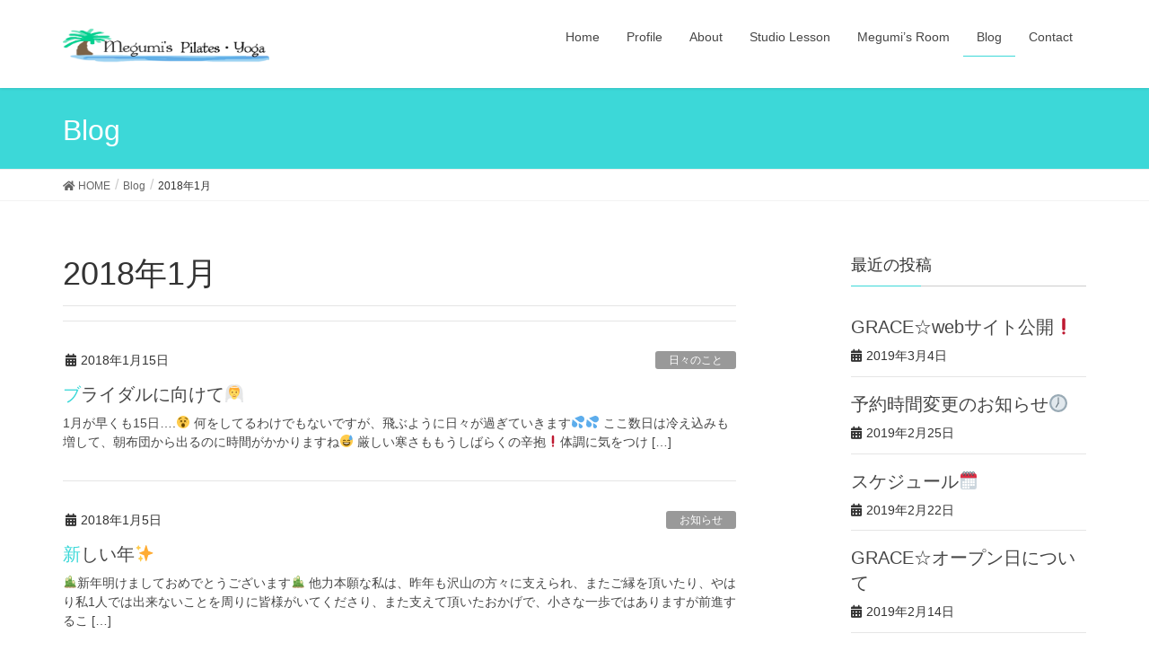

--- FILE ---
content_type: text/html; charset=UTF-8
request_url: https://www.megumipilates.com/2018/01/
body_size: 28618
content:
<!DOCTYPE html>
<html lang="ja"
	prefix="og: https://ogp.me/ns#" >
<head>
<meta charset="utf-8">
<meta http-equiv="X-UA-Compatible" content="IE=edge">
<meta name="viewport" content="width=device-width, initial-scale=1">
<title>1月, 2018 | Megumi's Pilates・Yoga</title>

		<!-- All in One SEO 4.0.18 -->
		<meta name="robots" content="noindex, max-snippet:-1, max-image-preview:large, max-video-preview:-1"/>
		<meta name="google-site-verification" content="6-CR8foxUI0enVUq3P9La2YZcB6hSPVd_ZaajLR3CEY" />
		<link rel="canonical" href="https://www.megumipilates.com/2018/01/" />
		<script type="application/ld+json" class="aioseo-schema">
			{"@context":"https:\/\/schema.org","@graph":[{"@type":"WebSite","@id":"https:\/\/www.megumipilates.com\/#website","url":"https:\/\/www.megumipilates.com\/","name":"Megumi's Pilates\u30fbYoga","description":"\u30d4\u30e9\u30c6\u30a3\u30b9\u3001\u30e8\u30ac\u30a4\u30f3\u30b9\u30c8\u30e9\u30af\u30bf\u30fc","publisher":{"@id":"https:\/\/www.megumipilates.com\/#organization"}},{"@type":"Organization","@id":"https:\/\/www.megumipilates.com\/#organization","name":"Megumi's Pilates\u30fbYoga","url":"https:\/\/www.megumipilates.com\/"},{"@type":"BreadcrumbList","@id":"https:\/\/www.megumipilates.com\/2018\/01\/#breadcrumblist","itemListElement":[{"@type":"ListItem","@id":"https:\/\/www.megumipilates.com\/#listItem","position":"1","item":{"@id":"https:\/\/www.megumipilates.com\/#item","name":"\u30db\u30fc\u30e0","description":"\u30d4\u30e9\u30c6\u30a3\u30b9\u3084\u30e8\u30ac\u306e\u30ef\u30fc\u30af\u3092\u901a\u3057\u3066\u3001\u3054\u81ea\u8eab\u306e\u8eab\u4f53\u3068\u5fc3\u306b\u5c11\u3057\u3060\u3051\u610f\u8b58\u3092\u5411\u3051\u308b\u3060\u3051\u3067\u3001\u8eab\u4f53\u306f\u5fc3\u5730\u3088\u304f\u5909\u5316\u3092\u3057\u3001\u3044\u3064\u306e\u9593\u306b\u304b\u6c17\u6301\u3061\u3082\u524d\u5411\u304d\u306a\u3063\u3066\u3044\u304d\u307e\u3059\u3002\u305d\u306e\u5909\u5316\u3092\u4e00\u7dd2\u306b\u697d\u3057\u307f\u307e\u3057\u3087\u3046\uff01","url":"https:\/\/www.megumipilates.com\/"},"nextItem":"https:\/\/www.megumipilates.com\/2018\/#listItem"},{"@type":"ListItem","@id":"https:\/\/www.megumipilates.com\/2018\/#listItem","position":"2","item":{"@id":"https:\/\/www.megumipilates.com\/2018\/#item","name":"2018","url":"https:\/\/www.megumipilates.com\/2018\/"},"nextItem":"https:\/\/www.megumipilates.com\/2018\/01\/#listItem","previousItem":"https:\/\/www.megumipilates.com\/#listItem"},{"@type":"ListItem","@id":"https:\/\/www.megumipilates.com\/2018\/01\/#listItem","position":"3","item":{"@id":"https:\/\/www.megumipilates.com\/2018\/01\/#item","name":"1\u6708, 2018","url":"https:\/\/www.megumipilates.com\/2018\/01\/"},"previousItem":"https:\/\/www.megumipilates.com\/2018\/#listItem"}]},{"@type":"CollectionPage","@id":"https:\/\/www.megumipilates.com\/2018\/01\/#collectionpage","url":"https:\/\/www.megumipilates.com\/2018\/01\/","name":"1\u6708, 2018 | Megumi's Pilates\u30fbYoga","inLanguage":"ja","isPartOf":{"@id":"https:\/\/www.megumipilates.com\/#website"},"breadcrumb":{"@id":"https:\/\/www.megumipilates.com\/2018\/01\/#breadcrumblist"}}]}
		</script>
		<!-- All in One SEO -->

<link rel='dns-prefetch' href='//cdn.jsdelivr.net' />
<link rel='dns-prefetch' href='//s.w.org' />
<link rel="alternate" type="application/rss+xml" title="Megumi&#039;s Pilates・Yoga &raquo; フィード" href="https://www.megumipilates.com/feed/" />
<link rel="alternate" type="application/rss+xml" title="Megumi&#039;s Pilates・Yoga &raquo; コメントフィード" href="https://www.megumipilates.com/comments/feed/" />
		<script type="text/javascript">
			window._wpemojiSettings = {"baseUrl":"https:\/\/s.w.org\/images\/core\/emoji\/13.0.1\/72x72\/","ext":".png","svgUrl":"https:\/\/s.w.org\/images\/core\/emoji\/13.0.1\/svg\/","svgExt":".svg","source":{"concatemoji":"https:\/\/www.megumipilates.com\/wp-includes\/js\/wp-emoji-release.min.js?ver=5.6.16"}};
			!function(e,a,t){var n,r,o,i=a.createElement("canvas"),p=i.getContext&&i.getContext("2d");function s(e,t){var a=String.fromCharCode;p.clearRect(0,0,i.width,i.height),p.fillText(a.apply(this,e),0,0);e=i.toDataURL();return p.clearRect(0,0,i.width,i.height),p.fillText(a.apply(this,t),0,0),e===i.toDataURL()}function c(e){var t=a.createElement("script");t.src=e,t.defer=t.type="text/javascript",a.getElementsByTagName("head")[0].appendChild(t)}for(o=Array("flag","emoji"),t.supports={everything:!0,everythingExceptFlag:!0},r=0;r<o.length;r++)t.supports[o[r]]=function(e){if(!p||!p.fillText)return!1;switch(p.textBaseline="top",p.font="600 32px Arial",e){case"flag":return s([127987,65039,8205,9895,65039],[127987,65039,8203,9895,65039])?!1:!s([55356,56826,55356,56819],[55356,56826,8203,55356,56819])&&!s([55356,57332,56128,56423,56128,56418,56128,56421,56128,56430,56128,56423,56128,56447],[55356,57332,8203,56128,56423,8203,56128,56418,8203,56128,56421,8203,56128,56430,8203,56128,56423,8203,56128,56447]);case"emoji":return!s([55357,56424,8205,55356,57212],[55357,56424,8203,55356,57212])}return!1}(o[r]),t.supports.everything=t.supports.everything&&t.supports[o[r]],"flag"!==o[r]&&(t.supports.everythingExceptFlag=t.supports.everythingExceptFlag&&t.supports[o[r]]);t.supports.everythingExceptFlag=t.supports.everythingExceptFlag&&!t.supports.flag,t.DOMReady=!1,t.readyCallback=function(){t.DOMReady=!0},t.supports.everything||(n=function(){t.readyCallback()},a.addEventListener?(a.addEventListener("DOMContentLoaded",n,!1),e.addEventListener("load",n,!1)):(e.attachEvent("onload",n),a.attachEvent("onreadystatechange",function(){"complete"===a.readyState&&t.readyCallback()})),(n=t.source||{}).concatemoji?c(n.concatemoji):n.wpemoji&&n.twemoji&&(c(n.twemoji),c(n.wpemoji)))}(window,document,window._wpemojiSettings);
		</script>
		<style type="text/css">
img.wp-smiley,
img.emoji {
	display: inline !important;
	border: none !important;
	box-shadow: none !important;
	height: 1em !important;
	width: 1em !important;
	margin: 0 .07em !important;
	vertical-align: -0.1em !important;
	background: none !important;
	padding: 0 !important;
}
</style>
	<link rel='stylesheet' id='wp-block-library-css'  href='https://www.megumipilates.com/wp-includes/css/dist/block-library/style.min.css?ver=5.6.16' type='text/css' media='all' />
<link rel='stylesheet' id='contact-form-7-css'  href='https://www.megumipilates.com/wp-content/plugins/contact-form-7/includes/css/styles.css?ver=5.3.2' type='text/css' media='all' />
<link rel='stylesheet' id='lightning-design-style-css'  href='https://www.megumipilates.com/wp-content/themes/lightning/design-skin/origin/css/style.css?ver=13.5.4' type='text/css' media='all' />
<style id='lightning-design-style-inline-css' type='text/css'>
/* ltg common custom */:root {--vk-menu-acc-btn-border-color:#333;--color-key:#3cd8d8;--color-key-dark:#3de2dd;}.bbp-submit-wrapper .button.submit { background-color:#3de2dd ; }.bbp-submit-wrapper .button.submit:hover { background-color:#3cd8d8 ; }.veu_color_txt_key { color:#3de2dd ; }.veu_color_bg_key { background-color:#3de2dd ; }.veu_color_border_key { border-color:#3de2dd ; }.btn-default { border-color:#3cd8d8;color:#3cd8d8;}.btn-default:focus,.btn-default:hover { border-color:#3cd8d8;background-color: #3cd8d8; }.wp-block-search__button,.btn-primary { background-color:#3cd8d8;border-color:#3de2dd; }.wp-block-search__button:focus,.wp-block-search__button:hover,.btn-primary:not(:disabled):not(.disabled):active,.btn-primary:focus,.btn-primary:hover { background-color:#3de2dd;border-color:#3cd8d8; }.btn-outline-primary { color : #3cd8d8 ; border-color:#3cd8d8; }.btn-outline-primary:not(:disabled):not(.disabled):active,.btn-outline-primary:focus,.btn-outline-primary:hover { color : #fff; background-color:#3cd8d8;border-color:#3de2dd; }a { color:#337ab7; }
.tagcloud a:before { font-family: "Font Awesome 5 Free";content: "\f02b";font-weight: bold; }
a { color:#3de2dd ; }a:hover { color:#3cd8d8 ; }.page-header { background-color:#3cd8d8; }h1.entry-title:first-letter,.single h1.entry-title:first-letter { color:#3cd8d8; }h2,.mainSection-title { border-top-color:#3cd8d8; }h3:after,.subSection-title:after { border-bottom-color:#3cd8d8; }.media .media-body .media-heading a:hover { color:#3cd8d8; }ul.page-numbers li span.page-numbers.current,.page-link dl .post-page-numbers.current { background-color:#3cd8d8; }.pager li > a { border-color:#3cd8d8;color:#3cd8d8;}.pager li > a:hover { background-color:#3cd8d8;color:#fff;}footer { border-top-color:#3cd8d8; }dt { border-left-color:#3cd8d8; }@media (min-width: 768px){ ul.gMenu > li > a:after { border-bottom-color: #3cd8d8 ; }} /* @media (min-width: 768px) */
</style>
<link rel='stylesheet' id='lightning-common-style-css'  href='https://www.megumipilates.com/wp-content/themes/lightning/assets/css/common.css?ver=13.5.4' type='text/css' media='all' />
<style id='lightning-common-style-inline-css' type='text/css'>
/* vk-mobile-nav */:root {--vk-mobile-nav-menu-btn-bg-src: url("https://www.megumipilates.com/wp-content/themes/lightning/inc/vk-mobile-nav/package//images/vk-menu-btn-black.svg");--vk-mobile-nav-menu-btn-close-bg-src: url("https://www.megumipilates.com/wp-content/themes/lightning/inc/vk-mobile-nav/package//images/vk-menu-close-black.svg");--vk-menu-acc-icon-open-black-bg-src: url("https://www.megumipilates.com/wp-content/themes/lightning/inc/vk-mobile-nav/package//images/vk-menu-acc-icon-open-black.svg");--vk-menu-acc-icon-open-white-bg-src: url("https://www.megumipilates.com/wp-content/themes/lightning/inc/vk-mobile-nav/package//images/vk-menu-acc-icon-open-white.svg");--vk-menu-acc-icon-close-black-bg-src: url("https://www.megumipilates.com/wp-content/themes/lightning/inc/vk-mobile-nav/package//images/vk-menu-close-black.svg");--vk-menu-acc-icon-close-white-bg-src: url("https://www.megumipilates.com/wp-content/themes/lightning/inc/vk-mobile-nav/package//images/vk-menu-close-white.svg");}
</style>
<link rel='stylesheet' id='lightning-theme-style-css'  href='https://www.megumipilates.com/wp-content/themes/lightning/style.css?ver=13.5.4' type='text/css' media='all' />
<style id='lightning-theme-style-inline-css' type='text/css'>

			.prBlock_icon_outer { border:1px solid #3cd8d8; }
			.prBlock_icon { color:#3cd8d8; }
		
</style>
<link rel='stylesheet' id='vk-font-awesome-css'  href='https://www.megumipilates.com/wp-content/themes/lightning/inc/font-awesome/package/versions/5/css/all.min.css?ver=5.13.0' type='text/css' media='all' />
<link rel='stylesheet' id='jquery.lightbox.min.css-css'  href='https://www.megumipilates.com/wp-content/plugins/wp-jquery-lightbox/styles/lightbox.min.css?ver=1.4.8' type='text/css' media='all' />
<script type='text/javascript' src='https://www.megumipilates.com/wp-includes/js/jquery/jquery.min.js?ver=3.5.1' id='jquery-core-js'></script>
<script type='text/javascript' src='https://www.megumipilates.com/wp-includes/js/jquery/jquery-migrate.min.js?ver=3.3.2' id='jquery-migrate-js'></script>
<link rel="https://api.w.org/" href="https://www.megumipilates.com/wp-json/" /><link rel="EditURI" type="application/rsd+xml" title="RSD" href="https://www.megumipilates.com/xmlrpc.php?rsd" />
<link rel="wlwmanifest" type="application/wlwmanifest+xml" href="https://www.megumipilates.com/wp-includes/wlwmanifest.xml" /> 
<meta name="generator" content="WordPress 5.6.16" />
<style id="lightning-color-custom-for-plugins" type="text/css">/* ltg theme common */.color_key_bg,.color_key_bg_hover:hover{background-color: #3cd8d8;}.color_key_txt,.color_key_txt_hover:hover{color: #3cd8d8;}.color_key_border,.color_key_border_hover:hover{border-color: #3cd8d8;}.color_key_dark_bg,.color_key_dark_bg_hover:hover{background-color: #3de2dd;}.color_key_dark_txt,.color_key_dark_txt_hover:hover{color: #3de2dd;}.color_key_dark_border,.color_key_dark_border_hover:hover{border-color: #3de2dd;}</style><link rel="icon" href="https://www.megumipilates.com/wp-content/uploads/cropped-D24516D1-42A9-4CC9-8B9D-22E03565B391-32x32.jpeg" sizes="32x32" />
<link rel="icon" href="https://www.megumipilates.com/wp-content/uploads/cropped-D24516D1-42A9-4CC9-8B9D-22E03565B391-192x192.jpeg" sizes="192x192" />
<link rel="apple-touch-icon" href="https://www.megumipilates.com/wp-content/uploads/cropped-D24516D1-42A9-4CC9-8B9D-22E03565B391-180x180.jpeg" />
<meta name="msapplication-TileImage" content="https://www.megumipilates.com/wp-content/uploads/cropped-D24516D1-42A9-4CC9-8B9D-22E03565B391-270x270.jpeg" />
		<style type="text/css" id="wp-custom-css">
			footer .copySection p:nth-child(2) {
    display:none !important;
    }		</style>
		
</head>
<body data-rsssl=1 class="archive date sidebar-fix sidebar-fix-priority-top device-pc fa_v5_css headfix header_height_changer">
<a class="skip-link screen-reader-text" href="#main">コンテンツへスキップ</a>
<a class="skip-link screen-reader-text" href="#vk-mobile-nav">ナビゲーションに移動</a>
<header class="navbar siteHeader">
		<div class="container siteHeadContainer">
		<div class="navbar-header">
						<p class="navbar-brand siteHeader_logo">
			<a href="https://www.megumipilates.com/">
				<span><img src="https://www.megumipilates.com/wp-content/uploads/IMG_0873.png" alt="Megumi&#039;s Pilates・Yoga" /></span>
			</a>
			</p>
								</div>

		<div id="gMenu_outer" class="gMenu_outer"><nav class="menu-menu-container"><ul id="menu-menu" class="menu nav gMenu"><li id="menu-item-43" class="menu-item menu-item-type-post_type menu-item-object-page menu-item-home"><a href="https://www.megumipilates.com/"><strong class="gMenu_name">Home</strong></a></li>
<li id="menu-item-40" class="menu-item menu-item-type-post_type menu-item-object-page"><a href="https://www.megumipilates.com/profile/"><strong class="gMenu_name">Profile</strong></a></li>
<li id="menu-item-126" class="menu-item menu-item-type-post_type menu-item-object-page menu-item-has-children"><a href="https://www.megumipilates.com/about/"><strong class="gMenu_name">About</strong></a>
<ul class="sub-menu">
	<li id="menu-item-128" class="menu-item menu-item-type-post_type menu-item-object-page"><a href="https://www.megumipilates.com/about/pilates/">Pilatesとは？</a></li>
	<li id="menu-item-127" class="menu-item menu-item-type-post_type menu-item-object-page"><a href="https://www.megumipilates.com/about/pillar-yoga/">Pillar Yogaとは？</a></li>
</ul>
</li>
<li id="menu-item-42" class="menu-item menu-item-type-post_type menu-item-object-page"><a href="https://www.megumipilates.com/studio-lesson/"><strong class="gMenu_name">Studio Lesson</strong></a></li>
<li id="menu-item-41" class="menu-item menu-item-type-post_type menu-item-object-page"><a href="https://www.megumipilates.com/megumis-room/"><strong class="gMenu_name">Megumi&#8217;s Room</strong></a></li>
<li id="menu-item-38" class="menu-item menu-item-type-post_type menu-item-object-page current_page_parent"><a href="https://www.megumipilates.com/blog/"><strong class="gMenu_name">Blog</strong></a></li>
<li id="menu-item-39" class="menu-item menu-item-type-post_type menu-item-object-page"><a href="https://www.megumipilates.com/contact/"><strong class="gMenu_name">Contact</strong></a></li>
</ul></nav></div>	</div>
	</header>

<div class="section page-header"><div class="container"><div class="row"><div class="col-md-12">
<div class="page-header_pageTitle">
Blog</div>
</div></div></div></div><!-- [ /.page-header ] -->


<!-- [ .breadSection ] --><div class="section breadSection"><div class="container"><div class="row"><ol class="breadcrumb" itemtype="http://schema.org/BreadcrumbList"><li id="panHome" itemprop="itemListElement" itemscope itemtype="http://schema.org/ListItem"><a itemprop="item" href="https://www.megumipilates.com/"><span itemprop="name"><i class="fa fa-home"></i> HOME</span></a></li><li itemprop="itemListElement" itemscope itemtype="http://schema.org/ListItem"><a itemprop="item" href="https://www.megumipilates.com/blog/"><span itemprop="name">Blog</span></a></li><li><span>2018年1月</span></li></ol></div></div></div><!-- [ /.breadSection ] -->

<div class="section siteContent">
<div class="container">
<div class="row">
<div class="col-md-8 mainSection" id="main" role="main">

	<header class="archive-header"><h1 class="archive-header_title">2018年1月</h1></header>
<div class="postList">


	
		<article class="media">
<div id="post-295" class="post-295 post type-post status-publish format-standard hentry category-4">
		<div class="media-body">
		<div class="entry-meta">


<span class="published entry-meta_items">2018年1月15日</span>

<span class="entry-meta_items entry-meta_updated">/ 最終更新日時 : <span class="updated">2018年1月15日</span></span>


	
	<span class="vcard author entry-meta_items entry-meta_items_author"><span class="fn">OsawaMegumi</span></span>



<span class="entry-meta_items entry-meta_items_term"><a href="https://www.megumipilates.com/category/%e6%97%a5%e3%80%85%e3%81%ae%e3%81%93%e3%81%a8/" class="btn btn-xs btn-primary entry-meta_items_term_button" style="background-color:#999999;border:none;">日々のこと</a></span>
</div>
		<h1 class="media-heading entry-title"><a href="https://www.megumipilates.com/2018/01/15/295/">ブライダルに向けて👰</a></h1>
		<a href="https://www.megumipilates.com/2018/01/15/295/" class="media-body_excerpt"><p>1月が早くも15日&#8230;.😵 何をしてるわけでもないですが、飛ぶように日々が過ぎていきます💦💦 ここ数日は冷え込みも増して、朝布団から出るのに時間がかかりますね😅 厳しい寒さももうしばらくの辛抱❗️体調に気をつけ [&hellip;]</p>
</a>
	</div>
</div>
</article>
<article class="media">
<div id="post-283" class="post-283 post type-post status-publish format-standard hentry category-3">
		<div class="media-body">
		<div class="entry-meta">


<span class="published entry-meta_items">2018年1月5日</span>

<span class="entry-meta_items entry-meta_updated">/ 最終更新日時 : <span class="updated">2018年1月5日</span></span>


	
	<span class="vcard author entry-meta_items entry-meta_items_author"><span class="fn">OsawaMegumi</span></span>



<span class="entry-meta_items entry-meta_items_term"><a href="https://www.megumipilates.com/category/%e3%81%8a%e7%9f%a5%e3%82%89%e3%81%9b/" class="btn btn-xs btn-primary entry-meta_items_term_button" style="background-color:#999999;border:none;">お知らせ</a></span>
</div>
		<h1 class="media-heading entry-title"><a href="https://www.megumipilates.com/2018/01/05/283/">新しい年✨</a></h1>
		<a href="https://www.megumipilates.com/2018/01/05/283/" class="media-body_excerpt"><p>🎍新年明けましておめでとうございます🎍 他力本願な私は、昨年も沢山の方々に支えられ、またご縁を頂いたり、やはり私1人では出来ないことを周りに皆様がいてくださり、また支えて頂いたおかげで、小さな一歩ではありますが前進するこ [&hellip;]</p>
</a>
	</div>
</div>
</article>

	
	
	
</div><!-- [ /.postList ] -->

</div><!-- [ /.mainSection ] -->

	<div class="col-md-3 col-md-offset-1 subSection sideSection">
	

<aside class="widget widget_postlist">
<h1 class="subSection-title">最近の投稿</h1>

  <div class="media">

	
	<div class="media-body">
	  <h4 class="media-heading"><a href="https://www.megumipilates.com/2019/03/04/532/">GRACE☆webサイト公開❗️</a></h4>
	  <div class="published entry-meta_items">2019年3月4日</div>
	</div>
  </div>


  <div class="media">

	
	<div class="media-body">
	  <h4 class="media-heading"><a href="https://www.megumipilates.com/2019/02/25/526/">予約時間変更のお知らせ🕖</a></h4>
	  <div class="published entry-meta_items">2019年2月25日</div>
	</div>
  </div>


  <div class="media">

	
	<div class="media-body">
	  <h4 class="media-heading"><a href="https://www.megumipilates.com/2019/02/22/517/">スケジュール🗓</a></h4>
	  <div class="published entry-meta_items">2019年2月22日</div>
	</div>
  </div>


  <div class="media">

	
	<div class="media-body">
	  <h4 class="media-heading"><a href="https://www.megumipilates.com/2019/02/14/509/">GRACE☆オープン日について</a></h4>
	  <div class="published entry-meta_items">2019年2月14日</div>
	</div>
  </div>


  <div class="media">

	
	<div class="media-body">
	  <h4 class="media-heading"><a href="https://www.megumipilates.com/2019/02/10/493/">New Studio Open!</a></h4>
	  <div class="published entry-meta_items">2019年2月10日</div>
	</div>
  </div>


  <div class="media">

	
	<div class="media-body">
	  <h4 class="media-heading"><a href="https://www.megumipilates.com/2019/01/02/469/">Hello👋2019</a></h4>
	  <div class="published entry-meta_items">2019年1月2日</div>
	</div>
  </div>


  <div class="media">

	
	<div class="media-body">
	  <h4 class="media-heading"><a href="https://www.megumipilates.com/2018/10/23/433/">Let&#8217;s do Pilates 💗</a></h4>
	  <div class="published entry-meta_items">2018年10月23日</div>
	</div>
  </div>


  <div class="media">

	
	<div class="media-body">
	  <h4 class="media-heading"><a href="https://www.megumipilates.com/2018/07/01/373/">玉川区民講座📝</a></h4>
	  <div class="published entry-meta_items">2018年7月1日</div>
	</div>
  </div>


  <div class="media">

	
	<div class="media-body">
	  <h4 class="media-heading"><a href="https://www.megumipilates.com/2018/06/17/357/">Megumi&#8217;s room お引越し🏠</a></h4>
	  <div class="published entry-meta_items">2018年6月17日</div>
	</div>
  </div>


  <div class="media">

	
	<div class="media-body">
	  <h4 class="media-heading"><a href="https://www.megumipilates.com/2018/05/13/334/">Park Yoga</a></h4>
	  <div class="published entry-meta_items">2018年5月13日</div>
	</div>
  </div>

</aside>

<aside class="widget widget_categories widget_link_list">
<nav class="localNav">
<h1 class="subSection-title">カテゴリー</h1>
<ul>
		<li class="cat-item cat-item-5"><a href="https://www.megumipilates.com/category/megumis-room/">Megumi&#039;s Room</a>
</li>
	<li class="cat-item cat-item-3"><a href="https://www.megumipilates.com/category/%e3%81%8a%e7%9f%a5%e3%82%89%e3%81%9b/">お知らせ</a>
</li>
	<li class="cat-item cat-item-4"><a href="https://www.megumipilates.com/category/%e6%97%a5%e3%80%85%e3%81%ae%e3%81%93%e3%81%a8/">日々のこと</a>
</li>
	<li class="cat-item cat-item-1"><a href="https://www.megumipilates.com/category/%e6%9c%aa%e5%88%86%e9%a1%9e/">未分類</a>
</li>
</ul>
</nav>
</aside>

<aside class="widget widget_archive widget_link_list">
<nav class="localNav">
<h1 class="subSection-title">アーカイブ</h1>
<ul>
		<li><a href='https://www.megumipilates.com/2019/03/'>2019年3月</a></li>
	<li><a href='https://www.megumipilates.com/2019/02/'>2019年2月</a></li>
	<li><a href='https://www.megumipilates.com/2019/01/'>2019年1月</a></li>
	<li><a href='https://www.megumipilates.com/2018/10/'>2018年10月</a></li>
	<li><a href='https://www.megumipilates.com/2018/07/'>2018年7月</a></li>
	<li><a href='https://www.megumipilates.com/2018/06/'>2018年6月</a></li>
	<li><a href='https://www.megumipilates.com/2018/05/'>2018年5月</a></li>
	<li><a href='https://www.megumipilates.com/2018/01/' aria-current="page">2018年1月</a></li>
	<li><a href='https://www.megumipilates.com/2017/12/'>2017年12月</a></li>
	<li><a href='https://www.megumipilates.com/2017/10/'>2017年10月</a></li>
	<li><a href='https://www.megumipilates.com/2017/09/'>2017年9月</a></li>
	<li><a href='https://www.megumipilates.com/2017/08/'>2017年8月</a></li>
	<li><a href='https://www.megumipilates.com/2017/07/'>2017年7月</a></li>
</ul>
</nav>
</aside>

	</div><!-- [ /.subSection ] -->


</div><!-- [ /.row ] -->
</div><!-- [ /.container ] -->
</div><!-- [ /.siteContent ] -->


<footer class="section siteFooter">
			
	
	<div class="container sectionBox copySection text-center">
			<p>Copyright &copy; Megumi&#039;s Pilates・Yoga All Rights Reserved.</p><p>Powered by <a href="https://wordpress.org/">WordPress</a> &amp; <a href="https://lightning.nagoya/ja/" target="_blank" title="Free WordPress Theme Lightning"> Lightning Theme</a> by Vektor,Inc. technology.</p>	</div>
</footer>
<div id="vk-mobile-nav-menu-btn" class="vk-mobile-nav-menu-btn">MENU</div><div class="vk-mobile-nav vk-mobile-nav-drop-in" id="vk-mobile-nav"><nav class="vk-mobile-nav-menu-outer" role="navigation"><ul id="menu-menu-1" class="vk-menu-acc menu"><li id="menu-item-43" class="menu-item menu-item-type-post_type menu-item-object-page menu-item-home menu-item-43"><a href="https://www.megumipilates.com/">Home</a></li>
<li id="menu-item-40" class="menu-item menu-item-type-post_type menu-item-object-page menu-item-40"><a href="https://www.megumipilates.com/profile/">Profile</a></li>
<li id="menu-item-126" class="menu-item menu-item-type-post_type menu-item-object-page menu-item-has-children menu-item-126"><a href="https://www.megumipilates.com/about/">About</a>
<ul class="sub-menu">
	<li id="menu-item-128" class="menu-item menu-item-type-post_type menu-item-object-page menu-item-128"><a href="https://www.megumipilates.com/about/pilates/">Pilatesとは？</a></li>
	<li id="menu-item-127" class="menu-item menu-item-type-post_type menu-item-object-page menu-item-127"><a href="https://www.megumipilates.com/about/pillar-yoga/">Pillar Yogaとは？</a></li>
</ul>
</li>
<li id="menu-item-42" class="menu-item menu-item-type-post_type menu-item-object-page menu-item-42"><a href="https://www.megumipilates.com/studio-lesson/">Studio Lesson</a></li>
<li id="menu-item-41" class="menu-item menu-item-type-post_type menu-item-object-page menu-item-41"><a href="https://www.megumipilates.com/megumis-room/">Megumi&#8217;s Room</a></li>
<li id="menu-item-38" class="menu-item menu-item-type-post_type menu-item-object-page current_page_parent menu-item-38"><a href="https://www.megumipilates.com/blog/">Blog</a></li>
<li id="menu-item-39" class="menu-item menu-item-type-post_type menu-item-object-page menu-item-39"><a href="https://www.megumipilates.com/contact/">Contact</a></li>
</ul></nav></div><script type='text/javascript' id='contact-form-7-js-extra'>
/* <![CDATA[ */
var wpcf7 = {"apiSettings":{"root":"https:\/\/www.megumipilates.com\/wp-json\/contact-form-7\/v1","namespace":"contact-form-7\/v1"}};
/* ]]> */
</script>
<script type='text/javascript' src='https://www.megumipilates.com/wp-content/plugins/contact-form-7/includes/js/scripts.js?ver=5.3.2' id='contact-form-7-js'></script>
<script type='text/javascript' id='lightning-js-js-extra'>
/* <![CDATA[ */
var lightningOpt = [];
/* ]]> */
</script>
<script type='text/javascript' src='https://www.megumipilates.com/wp-content/themes/lightning/assets/js/lightning.min.js?ver=13.5.4' id='lightning-js-js'></script>
<script type='text/javascript' src='https://www.megumipilates.com/wp-content/themes/lightning/library/bootstrap-3/js/bootstrap.min.js?ver=3.4.1' id='bootstrap-js-js'></script>
<script type='text/javascript' id='wp_slimstat-js-extra'>
/* <![CDATA[ */
var SlimStatParams = {"ajaxurl":"https:\/\/www.megumipilates.com\/wp-admin\/admin-ajax.php","baseurl":"\/","dnt":"noslimstat,ab-item","ci":"YToxOntzOjEyOiJjb250ZW50X3R5cGUiO3M6NDoiZGF0ZSI7fQ--.6be7ba173e5bdc99bd9bc12cec87947a"};
/* ]]> */
</script>
<script type='text/javascript' src='https://cdn.jsdelivr.net/wp/wp-slimstat/tags/4.8.8.1/wp-slimstat.min.js' id='wp_slimstat-js'></script>
<script type='text/javascript' src='https://www.megumipilates.com/wp-content/plugins/wp-jquery-lightbox/jquery.touchwipe.min.js?ver=1.4.8' id='wp-jquery-lightbox-swipe-js'></script>
<script type='text/javascript' id='wp-jquery-lightbox-js-extra'>
/* <![CDATA[ */
var JQLBSettings = {"showTitle":"0","showCaption":"1","showNumbers":"1","fitToScreen":"1","resizeSpeed":"400","showDownload":"0","navbarOnTop":"0","marginSize":"0","slideshowSpeed":"4000","prevLinkTitle":"\u524d\u306e\u753b\u50cf","nextLinkTitle":"\u6b21\u306e\u753b\u50cf","closeTitle":"\u30ae\u30e3\u30e9\u30ea\u30fc\u3092\u9589\u3058\u308b","image":"\u753b\u50cf ","of":"\u306e","download":"\u30c0\u30a6\u30f3\u30ed\u30fc\u30c9","pause":"(\u30b9\u30e9\u30a4\u30c9\u30b7\u30e7\u30fc\u3092\u505c\u6b62\u3059\u308b)","play":"(\u30b9\u30e9\u30a4\u30c9\u30b7\u30e7\u30fc\u3092\u518d\u751f\u3059\u308b)"};
/* ]]> */
</script>
<script type='text/javascript' src='https://www.megumipilates.com/wp-content/plugins/wp-jquery-lightbox/jquery.lightbox.min.js?ver=1.4.8' id='wp-jquery-lightbox-js'></script>
<script type='text/javascript' src='https://www.megumipilates.com/wp-includes/js/wp-embed.min.js?ver=5.6.16' id='wp-embed-js'></script>
</body>
</html>


--- FILE ---
content_type: text/html; charset=UTF-8
request_url: https://www.megumipilates.com/wp-admin/admin-ajax.php
body_size: 185
content:
59901.437df3e1f9dd3efc7945443946d13a0d